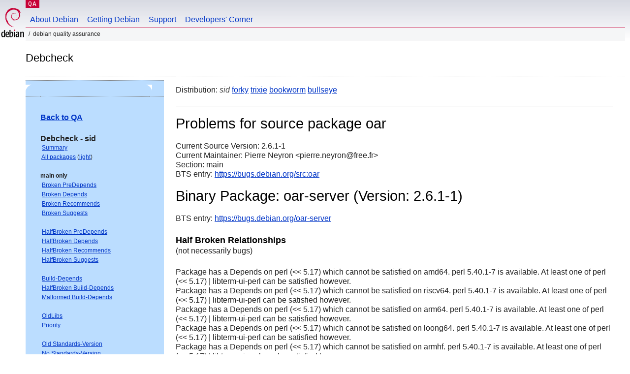

--- FILE ---
content_type: text/html; charset="utf-8"
request_url: https://qa.debian.org/debcheck.php?dist=sid&package=oar
body_size: 2238
content:
<!DOCTYPE HTML PUBLIC "-//W3C//DTD HTML 4.0 Transitional//EN">
<html>
<head>
  <meta http-equiv="Content-Type" content="text/html; charset=utf-8">
  <title>debcheck -- Debian Quality Assurance</title>
  <link rev="made" href="mailto:debian-qa@lists.debian.org">
  <link rel="shortcut icon" href="/favicon.ico">
  <link type="text/css" rel="stylesheet" href="https://www.debian.org/debian.css">
</head>
<body>
<div id="header">
	<div id="upperheader">
		<div id="logo">
			<a href="https://www.debian.org/" title="Debian Home"><img src="/Pics/openlogo-50.png" alt="Debian" width="50" height="61"></a>
		</div>
		<p class="section"><a href="/">QA</a></p>
	</div>
	<div id="navbar">
		<p class="hidecss"><a href="#inner">Skip Quicknav</a></p>
		<ul>
		   <li><a href="https://www.debian.org/intro/about">About Debian</a></li>
		   <li><a href="https://www.debian.org/distrib/">Getting Debian</a></li>
		   <li><a href="https://www.debian.org/support">Support</a></li>
		   <li><a href="https://www.debian.org/devel/">Developers'&nbsp;Corner</a></li>
		</ul>
	</div>
	<p id="breadcrumbs">Debian Quality Assurance</p>
</div>
<div id="content">
<h2>Debcheck</h2>
<TABLE BORDER="0" WIDTH="100%" cellpadding="5" cellspacing="0" summary="">
<TR>
<TD VALIGN="top" WIDTH="25%">
  <TABLE bgcolor="#BBDDFF" border="0" cellpadding="0" cellspacing="0" width="100%" summary="">
  <TR>
        <TD colspan="3" valign="top" width="100%">
          <img src="https://www.debian.org/Pics/blue-upperleft.png" align="left" border="0" hspace="0" vspace="0" alt="" width="16" height="16">
          <img src="https://www.debian.org/Pics/blue-upperright.png" align="right" border="0" hspace="0" vspace="0" alt="" width="16" height="16">
        </TD>
  </TR>
  <TR>
        <TD>&nbsp;</TD>
        <TD valign="TOP">
<FONT FACE="Arial,Helvetica">
<P><b><a href="/">Back to QA</a></b><br>
<P><b>Debcheck - sid</b><br>
<SMALL>
 &nbsp;<A HREF="?dist=sid">Summary</A><br>
 &nbsp;<A HREF="?dist=sid&list=ALL">All packages</A> (<A HREF="debcheck.php?list=ALL-light">light</A>)<br>
 <br>
 <strong>main only</strong><br>
 &nbsp;<A HREF="?dist=sid&list=main-only-relationship%2dPre%2dDepends&arch=ANY">Broken PreDepends</A><br>
 &nbsp;<A HREF="?dist=sid&list=main-only-relationship%2dDepends&arch=ANY">Broken Depends</A><br>
 &nbsp;<A HREF="?dist=sid&list=main-only-relationship%2dRecommends&arch=ANY">Broken Recommends</A><br>
 &nbsp;<A HREF="?dist=sid&list=main-only-relationship%2dSuggests&arch=ANY">Broken Suggests</A><br>
 <br>
 &nbsp;<A HREF="?dist=sid&list=main-only-halfbroken-relationship%2dPre%2dDepends&arch=ANY">HalfBroken PreDepends</A><br>
 &nbsp;<A HREF="?dist=sid&list=main-only-halfbroken-relationship%2dDepends&arch=ANY">HalfBroken Depends</A><br>
 &nbsp;<A HREF="?dist=sid&list=main-only-halfbroken-relationship%2dRecommends&arch=ANY">HalfBroken Recommends</A><br>
 &nbsp;<A HREF="?dist=sid&list=main-only-halfbroken-relationship%2dSuggests&arch=ANY">HalfBroken Suggests</A><br>
 <br>
 &nbsp;<A HREF="?dist=sid&list=main-only-build%2ddepends&arch=ANY">Build-Depends</A><br>
 &nbsp;<A HREF="?dist=sid&list=main-only-halfbroken%2dbuild%2ddepends&arch=ANY">HalfBroken Build-Depends</A><br>
 &nbsp;<A HREF="?dist=sid&list=main-only-malformed%2dbuild%2ddepends&arch=ANY">Malformed Build-Depends</A><br>
 <br>
 &nbsp;<A HREF="?dist=sid&list=main-only-oldlibs&arch=ANY">OldLibs</A><br>
 &nbsp;<A HREF="?dist=sid&list=main-only-priority&arch=ANY">Priority</A><br>
 <br>
 &nbsp;<A HREF="?dist=sid&list=main-only-Standards%2dVersion&arch=ANY">Old Standards-Version</A><br>
 &nbsp;<A HREF="?dist=sid&list=main-only-No%2dStandards%2dVersion&arch=ANY">No Standards-Version</A><br>
 &nbsp;<A HREF="?dist=sid&list=main-only-Wrong%2dStandards%2dVersion%2dSyntax&arch=ANY">Wrong Standards-Version Syntax</A><br>
 <br>
 <strong>other</strong><br>
 &nbsp;<A HREF="?dist=sid&list=withinmain&arch=ANY">Depends Main on !Main</A><br>
 <br>
 <strong>all sections</strong><br>
 &nbsp;<A HREF="?dist=sid&list=relationship%2dPre%2dDepends&arch=ANY">Broken PreDepends</A><br>
 &nbsp;<A HREF="?dist=sid&list=relationship%2dDepends&arch=ANY">Broken Depends</A><br>
 &nbsp;<A HREF="?dist=sid&list=relationship%2dRecommends&arch=ANY">Broken Recommends</A><br>
 &nbsp;<A HREF="?dist=sid&list=relationship%2dSuggests&arch=ANY">Broken Suggests</A><br>
 <br>
 &nbsp;<A HREF="?dist=sid&list=halfbroken-relationship%2dPre%2dDepends&arch=ANY">HalfBroken PreDepends</A><br>
 &nbsp;<A HREF="?dist=sid&list=halfbroken-relationship%2dDepends&arch=ANY">HalfBroken Depends</A><br>
 &nbsp;<A HREF="?dist=sid&list=halfbroken-relationship%2dRecommends&arch=ANY">HalfBroken Recommends</A><br>
 &nbsp;<A HREF="?dist=sid&list=halfbroken-relationship%2dSuggests&arch=ANY">HalfBroken Suggests</A><br>
 <br>
 &nbsp;<A HREF="?dist=sid&list=build%2ddepends&arch=ANY">Build-Depends</A><br>
 &nbsp;<A HREF="?dist=sid&list=halfbroken%2dbuild%2ddepends&arch=ANY">HalfBroken Build-Depends</A><br>
 &nbsp;<A HREF="?dist=sid&list=malformed%2dbuild%2ddepends&arch=ANY">Malformed Build-Depends</A><br>
 <br>
 &nbsp;<A HREF="?dist=sid&list=oldlibs&arch=ANY">OldLibs</A><br>
 &nbsp;<A HREF="?dist=sid&list=priority&arch=ANY">Priority</A><br>
 <br>
 &nbsp;<A HREF="?dist=sid&list=Standards%2dVersion&arch=ANY">Old Standards-Version</A><br>
 &nbsp;<A HREF="?dist=sid&list=No%2dStandards%2dVersion&arch=ANY">No Standards-Version</A><br>
 &nbsp;<A HREF="?dist=sid&list=Wrong%2dStandards%2dVersion%2dSyntax&arch=ANY">Wrong Standards-Version Syntax</A><br>
 <br>
</SMALL>
</FONT>
  </TD>
  <TD>&nbsp;</TD>
  </TR>
  <TR>
        <TD colspan="3" valign="bottom" width="100%">
          <img src="https://www.debian.org/Pics/blue-lowerleft.png" align="left" border="0" hspace="0" vspace="0" alt="" width="17" height="16">
          <img src="https://www.debian.org/Pics/blue-lowerright.png" align="right" border="0" hspace="0" vspace="0" alt="" width="16" height="16">
        </TD>
  </TR>
  </TABLE>
  &nbsp;&nbsp;&nbsp;
</TD>
<TD VALIGN="top" WIDTH="75%">
Distribution: <em>sid</em> <a href="?list=&package=oar&arch=&dist=forky">forky</a> <a href="?list=&package=oar&arch=&dist=trixie">trixie</a> <a href="?list=&package=oar&arch=&dist=bookworm">bookworm</a> <a href="?list=&package=oar&arch=&dist=bullseye">bullseye</a> 
<hr>
<h1>Problems for source package oar</h1>
Current Source Version: 2.6.1-1<br>
Current Maintainer: Pierre Neyron &lt;pierre.neyron@free.fr&gt;<br>
Section: main<br>
BTS entry: <a href="https://bugs.debian.org/src:oar">https://bugs.debian.org/src:oar</a><br>
<p>
<h1>Binary Package: oar-server (Version: 2.6.1-1)</h1>
BTS entry: <a href="https://bugs.debian.org/oar%2dserver">https://bugs.debian.org/oar-server</a><br>
<p>
<h3>Half Broken Relationships</h3>(not necessarily bugs)<p>Package has a Depends on perl (&lt;&lt; 5.17) which cannot be satisfied on amd64. perl 5.40.1-7 is available. At least one of perl (&lt;&lt; 5.17) | libterm-ui-perl can be satisfied however.<br>
Package has a Depends on perl (&lt;&lt; 5.17) which cannot be satisfied on riscv64. perl 5.40.1-7 is available. At least one of perl (&lt;&lt; 5.17) | libterm-ui-perl can be satisfied however.<br>
Package has a Depends on perl (&lt;&lt; 5.17) which cannot be satisfied on arm64. perl 5.40.1-7 is available. At least one of perl (&lt;&lt; 5.17) | libterm-ui-perl can be satisfied however.<br>
Package has a Depends on perl (&lt;&lt; 5.17) which cannot be satisfied on loong64. perl 5.40.1-7 is available. At least one of perl (&lt;&lt; 5.17) | libterm-ui-perl can be satisfied however.<br>
Package has a Depends on perl (&lt;&lt; 5.17) which cannot be satisfied on armhf. perl 5.40.1-7 is available. At least one of perl (&lt;&lt; 5.17) | libterm-ui-perl can be satisfied however.<br>
Package has a Depends on perl (&lt;&lt; 5.17) which cannot be satisfied on ppc64el. perl 5.40.1-7 is available. At least one of perl (&lt;&lt; 5.17) | libterm-ui-perl can be satisfied however.<br>
Package has a Depends on perl (&lt;&lt; 5.17) which cannot be satisfied on i386. perl 5.40.1-7 is available. At least one of perl (&lt;&lt; 5.17) | libterm-ui-perl can be satisfied however.<br>
Package has a Depends on perl (&lt;&lt; 5.17) which cannot be satisfied on s390x. perl 5.40.1-7 is available. At least one of perl (&lt;&lt; 5.17) | libterm-ui-perl can be satisfied however.<br>
<p>
<hr>
Last updated: Mon Jan 19 15:25:03 2026
</TD>
</TR>
</TABLE>
<HR>
<STRONG>DO NOT MASS FILE BUG REPORTS<BR>
GET A CONSENSUS ON debian-devel@lists.debian.org BEFORE MASS FILING BUGS</STRONG><BR>
</div>
<div id="footer">
<hr class="hidecss">
<p>Back to the <a href="https://www.debian.org/">Debian Project homepage</a>.</p>
<hr>
<div id="fineprint">
  <p>To report a problem with the QA web site, file a bug on the
  <a href="https://bugs.debian.org/qa.debian.org">qa.debian.org pseudo-package</a>,
  or e-mail <a href="mailto:debian-qa@lists.debian.org">debian-qa@lists.debian.org</a>.
  For other contact information, see the Debian <a href="https://www.debian.org/contact">contact page</a>.</p>
<p>
Made by Peter Palfrader.<br>
Last generated on Tue Jan 8 15:26:00 2019 UTC
  <br>
  Copyright &copy; 1997-2015
 <a href="https://www.spi-inc.org/">SPI</a>; See <a href="https://www.debian.org/license" rel="copyright">license terms</a><br>
  Debian is a registered <a href="https://www.debian.org/trademark">trademark</a> of Software in the Public Interest, Inc.
</p>
</div>
</div> <!-- end footer -->
</div>
</body>
</html>
